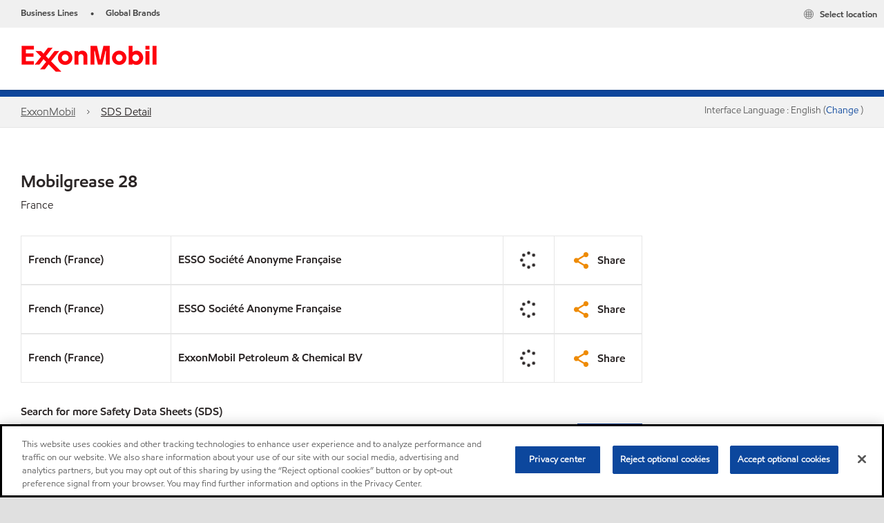

--- FILE ---
content_type: application/javascript
request_url: https://static.cloud.coveo.com/coveoforsitecore/ui/v0.64.7/js/CoveoForSitecoreAnalytics.min.js
body_size: 921
content:
(window.webpackJsonpCoveoForSitecore=window.webpackJsonpCoveoForSitecore||[]).push([[2],{15:function(t,n,e){"use strict";var i,o=this&&this.__extends||(i=function(t,n){return(i=Object.setPrototypeOf||{__proto__:[]}instanceof Array&&function(t,n){t.__proto__=n}||function(t,n){for(var e in n)Object.prototype.hasOwnProperty.call(n,e)&&(t[e]=n[e])})(t,n)},function(t,n){if("function"!=typeof n&&null!==n)throw new TypeError("Class extends value "+String(n)+" is not a constructor or null");function e(){this.constructor=t}i(t,n),t.prototype=null===n?Object.create(n):(e.prototype=n.prototype,new e)});Object.defineProperty(n,"__esModule",{value:!0}),n.CoveoForSitecoreAnalytics=void 0;var a=e(0),s=e(1),r=n.CoveoForSitecoreAnalytics=function(t){function n(e,i,o){var r=t.call(this,e,n.ID,o)||this;return r.element=e,r.options=i,r.bindings=o,r.options=a.ComponentOptions.initComponentOptions(e,n,i),r.bind.onRootElement(a.InitializationEvents.afterInitialization,(function(){return r.onAfterInitialization()})),r.bind.onRootElement(s.SitecoreContextEvents.onSitecoreContextInitialization,(function(t){return r.onSitecoreContextInitialization(t)})),r}return o(n,t),n.prototype.onAfterInitialization=function(){this.bindings.usageAnalytics&&this.options.scOriginContext&&this.bindings.usageAnalytics.setOriginContext(this.options.scOriginContext)},n.prototype.onSitecoreContextInitialization=function(t){this.completeAnalyticsCustomDataWithSitecoreContext(t),this.setUsageAnalyticsEnpointServiceUrl(t)},n.prototype.completeAnalyticsCustomDataWithSitecoreContext=function(t){var n=this;this.bind.onRootElement(a.AnalyticsEvents.changeAnalyticsCustomData,(function(e){var i,o=n.options;if(o){o.scOverrideCurrentLanguage&&t.currentLanguage&&(e.language=t.currentLanguage),o.scOverrideOriginWithPageName&&t.sitecorePageName&&(e.originLevel1=t.sitecorePageName);var a={pageFullPath:t.sitecorePageFullPath,sitename:t.siteName,siteName:t.siteName},s=window.CoveoForSitecoreUserContext;if(s&&s.handler){var r=s.handler.getContext();if(r)for(var c in r)_.extend(a,((i={})["context_"+c]=r[c],i))}o.scAnalyticsCustomMetadata&&_.extend(a,o.scAnalyticsCustomMetadata),_.extend(e.metaObject,a)}}))},n.prototype.setUsageAnalyticsEnpointServiceUrl=function(t){this.bindings.usageAnalytics&&this.bindings.usageAnalytics.endpoint&&this.bindings.usageAnalytics.endpoint.options&&(this.bindings.usageAnalytics.endpoint.options.serviceUrl=this.options.endpoint||t.analyticsEndpointUri)},n.ID="ForSitecoreAnalytics",n.options={scAnalyticsCustomMetadata:a.ComponentOptions.buildJsonOption(),scOriginContext:a.ComponentOptions.buildStringOption({defaultValue:"WebsiteSearch"}),scOverrideOriginWithPageName:a.ComponentOptions.buildBooleanOption({defaultValue:!1}),scOverrideCurrentLanguage:a.ComponentOptions.buildBooleanOption({defaultValue:!0}),endpoint:a.ComponentOptions.buildStringOption()},n}(a.Component);a.Initialization.registerAutoCreateComponent(r)}}]);
//# sourceMappingURL=CoveoForSitecoreAnalytics.min.js.map